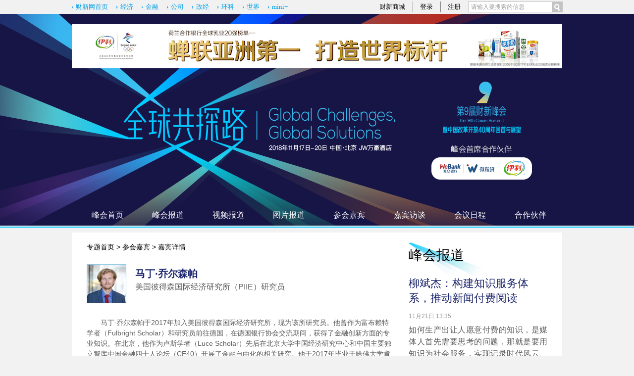

--- FILE ---
content_type: text/html; charset=UTF-8
request_url: https://topics.caixin.com/2018/1915/101346238/
body_size: 6065
content:
<!doctype html>




<html xmlns:wb="http://open.weibo.com/wb">
<head>

<meta http-equiv="Content-Type" content="text/html;charset=utf-8"/>
<script language="javascript">
var vlk=location.href;
if(vlk.indexOf("NOJP")<0){var vua=navigator.userAgent.toLowerCase();
 var ism=(vua.indexOf("iphone os")>0)||(vua.indexOf("midp")>0)||(vua.indexOf("rv:1.2.3.4")>0)||(vua.indexOf("ucweb")>0)||((vua.indexOf("android")>0)&&(vua.indexOf("mi-pad")<0)&&(vua.indexOf("huaweimediapad")<0))||(vua.indexOf("windows ce")>0)||(vua.indexOf("windows mobile")>0)||(vua.indexOf("iemobile")>0)||(vua.indexOf("wpdesktop")>0);
 if(ism){location = vlk.substring(0,vlk.lastIndexOf("/"))+"-mob"+vlk.substring(vlk.lastIndexOf("/"));}
}
</script>

<link rel="stylesheet" type="text/css" href="https://file.caixin.com/file/common/css/common_v2.css" />
<link rel="stylesheet" type="text/css" href="https://file.caixin.com/independent/summit2018/css/summit2018.css">
<script language="javascript" src="https://file.caixin.com/webjs/jquery-1.7.2.min.js"></script>
<script language="javascript" src="https://file.caixin.com/images/phpapp/user/scripts/cookie.js"></script>
<script language="javascript" src="https://file.caixin.com/webjs/common/common_v2.js"></script>
<script language="javascript" src="https://file.caixin.com/webjs/content/share_v2.js"></script>
<script language="javascript" src="https://file.caixin.com/file/common/js/ads.js"></script>
<script src="https://tjs.sjs.sinajs.cn/open/api/js/wb.js?appkey=2046696190" type="text/javascript" charset="utf-8"></script>
<base target="_blank" />
<style type="text/css">
.date-tab-box{border: 2px solid #9c2578;height: 36px;border-radius:18px;width: 280px;position: absolute;left: -120px;top: 15px;z-index: 20;overflow: hidden;color: #1F286F;}
.date-tab-box p{float:left;margin: 2px;width: 136px;height:32px;line-height:32px;text-align: center;border-radius: 18px;}
.date-tab-box p a{color: #1F286F;}
.date-tab-box p.select{background: #9c2578;color: #fff;}
.date-tab-box p.select a{color: #fff;}									
		</style>

</head>
<body>
<div class="bg-rightcircle">
	<div class="bg-leftcircle">
		<div class="bg-topline">
			<div class="bg-bottomline">
			<!--top begin-->
				<div class="head">
  <div class="siteNav">
    <div class="siteNavBox">
      <div class="searchBox">
        <form method="get" id="searchform" action="https://search.caixin.com/search/search.jsp" name="searchform">
                            <input class="keyword" name="keyword" id="keyword" type="text" onfocus="if(this.value=='请输入要搜索的信息') this.value='';" onblur="if(this.value=='') this.value='请输入要搜索的信息';" value="请输入要搜索的信息"> <input type="image" onclick="if(document.getElementById('keyword').value=='请输入要搜索的信息'){document.getElementById('keyword').value=''};" src="//file.caixin.com/file/content/images/new/button_search.png">
                        </form>
      </div>
      <ul class="loginInfo" id="showLoginId">
      </ul>
      <script src="//file.caixin.com/webjs/common/cookie_head.js" type="text/javascript"></script>
      <div class="quickMenu"> <a href="https://www.caixin.com/">财新网首页</a> <a href="https://economy.caixin.com/">经济</a> <a href="https://finance.caixin.com/">金融</a> <a href="https://companies.caixin.com/">公司</a> <a href="https://china.caixin.com/">政经</a> <a href="https://science.caixin.com/">环科</a> <a href="https://international.caixin.com/">世界</a> <a href="https://mini.caixin.com/">mini+</a> </div>
      <div class="clear"></div>
    </div>
  </div>
</div>
<img style="width:0;height:0;overflow:hidden;display:block" src="//file.caixin.com/file/weixin/cx_logo.jpg" alt="财新传媒">
			<!--top end-->
			
			<!--内容 begin-->
			<div class="mainBox">
		                <!--头部广告 b-->
                <div class="top-ad"><img src="https://file.caixin.com/independent/summit2018/images/ad01.jpg" alt=""></div>
             <!--头部广告 e-->	
             <!--导航 begin-->
                        <div class="top_nav">

				<div class="nav_box">
					<ul class="cf">
						<li  id="tag_1">
							<a href="//topics.caixin.com/2018/caixin_summit2018/">峰会首页</a>
						</li>
						<li id="tag_2">
							<a href="//topics.caixin.com/2018/1915/101341967/">峰会报道</a>
						</li>
						<li id="tag_3">
							<a href="//topics.caixin.com/caixin_summit_2018_v/">视频报道</a>
						</li>
						<li id="tag_4">
							<a href="//topics.caixin.com/2018/1915/101341968/">图片报道</a>
						</li>
						<li id="tag_5">
							<a href="//topics.caixin.com/2018/1915/101341962/">参会嘉宾</a>
						</li>
						<li id="tag_6">
							<a href="//topics.caixin.com/2018/1915/101341969/">嘉宾访谈</a>
						</li>
						<li id="tag_7">
							<a href="//topics.caixin.com/2018/1915/101341963/">会议日程</a>
						</li>
						<li id="tag_8">
							<a href="//topics.caixin.com/2018/1915/101341970/">合作伙伴</a>
						</li>
					</ul>
				</div>

			</div>
			
			<!--导航 end-->


				<div class="topConBg02">
					<div class="borderGreen">
						
						<div class="summitMainCon">
							<div class="maincon">
       
								<div class="lf">
                                                                             <div class="path"> 
    <a href="http://topics.caixin.com/2018/caixin_summit2018/">专题首页</a> &gt; 
    <a href="http://topics.caixin.com/2018/1915/101341962/">参会嘉宾</a> &gt; 嘉宾详情
   </div> 
								 <!--嘉宾详情-->
						<div class="jiabinbox">
							<div class="jbjianjie">
								<dl>
									<dt><img alt="马丁·乔尔森帕" src="https://img.caixin.com/2018-11-13/1542097011729036.jpg"><em></em>
                                                </dt>
									<dd>
										<h4><span>马丁·乔尔森帕</span></h4>

										<p class="p_t_5">美国彼得森国际经济研究所（PIIE）研究员</p>
									</dd>
								</dl>
							</div>
							<div id="the_content" class="article">
								<div class="content">
									<div class="textbox">
										<div id="Main_Content_Val" class="text">
											<p>  　　马丁·乔尔森帕于2017年加入美国彼得森国际经济研究所，现为该所研究员。他曾作为富布赖特学者（Fulbright Scholar）和研究员前往德国，在德国银行协会交流期间，获得了金融创新方面的专业知识。在北京，他作为卢斯学者（Luce Scholar）先后在北京大学中国经济研究中心和中国主要独立智库中国金融四十人论坛（CF40）开展了金融自由化的相关研究。他于2017年毕业于哈佛大学肯尼迪政治学院，获得国际发展公共管理硕士学位。马丁·乔尔森帕 有一本关于中国互联网金融的著作即将由宾夕法尼亚大学出版社出版。《华尔街日报》和《金融时报》曾在报道中引述他的观点。■</p>
											
										</div>
									</div>
								</div>
							</div>
							<div class="guandian">
								<dl>
									<dt>嘉宾观点</dt>
								</dl>
								<ul class="opinion">
									<li>
										<a href=" "> </a>
									</li>










								</ul>







							</div>
						</div>

							         
							         
							         
							         
							         
								</div>
								<div class="ri">
									<!--峰会报道-->
									<div class="fhbd">
                                        <h2 class="tit-middle"><a href="http://topics.caixin.com/2018/1915/101341967/">峰会报道</a>
                                        </h2>
                                      
<dl>
        <dt><a href="http://topics.caixin.com/2018-11-21/101350311.html">柳斌杰：构建知识服务体系，推动新闻付费阅读 </a>
        </dt>
        <dd><span>11月21日 13:35</span>
        <p><a href="http://topics.caixin.com/2018-11-21/101350311.html">如何生产出让人愿意付费的知识，是媒体人首先需要思考的问题，那就是要用知识为社会服务，实现记录时代风云、传播科学真理、推动社会进步、守望公平正义的媒体责任</a>
        </p></dd>
        </dl><dl>
        <dt><a href="http://topics.caixin.com/2018-11-21/101350169.html">周小川谈数字货币和电子支付（全文） </a>
        </dt>
        <dd><span>11月21日 10:03</span>
        <p><a href="http://topics.caixin.com/2018-11-21/101350169.html">null</a>
        </p></dd>
        </dl><div class="jbft"> <ul><li><a href="http://topics.caixin.com/2018-11-21/101350149.html">张春：中国新经济发展需要资本市场支持</a></li><li><a href="http://topics.caixin.com/2018-11-21/101350120.html">论坛综述:如何打破职场女性的机会不平等</a></li><li><a href="http://topics.caixin.com/2018-11-21/101350118.html">财新峰会：青年女杰激辩性别平等</a></li></ul></div>
                                       
                                    </div>
<!--议题嘉宾-->
									 
									<!--视频报道-->
									<div class="spbd">

<div class="bgWhite"> 
   <h2 class="tit-middle">视频<span>报道</span></h2> 
  </div> 
 

<dl><!--video -->
  <dt>
   <div class="videoFocus" id="player" style="background: #000">
<script src="http://player.caixin.com/player_tide/js/tidePlayer.cx.js"></script><script>new tidePlayer({width:"280px",height:"190px", json:"http://player.caixin.com/v/g/w/2018/11/18/154251297075.json",adshowtype:2,channel:"3433,3435"});</script>
                                    </div>
 </dt>
 <dd><a href="http://topics.caixin.com/caixin_summit_2018_v/">财新峰会：视频直播 </a></dd>

</dl>
<ul class='videoTit'><li><a href="http://video.caixin.com/2018-11-23/101351329.html">【峰会·回看】马伊琍、蒋方舟等讨论如何创造下一代性别平等的教育环境</a></li><li><a href="http://video.caixin.com/2018-11-27/101353074.html">【峰会·回看】【青年女性经济领袖圆桌】</a></li><li><a href="http://video.caixin.com/2018-11-27/101353068.html">【峰会·回看】ESG美好50成分股发布</a></li><li><a href="http://video.caixin.com/2018-11-27/101353064.html">【峰会·回看】ESG投资的国际经验与中国实践</a></li></ul>
</div>
                                                                        <!--财新网V-->
									 
									<!--体育论坛-->
									
									<!--图片报道-->
									<div class="tpbd02">
                                        <h2 class="tit-middle"><a href="http://topics.caixin.com/2018/1915/101341968/">图片报道</a>
                                        </h2>
                                        <ul class="pic-list02">
                                       
<ul class="pic-list02"><li><a href="http://photos.caixin.com/2018-11-20/101350009.html"><img src="//image1.caixin.com/2018-11-20/1542719606331276_145_97.jpg"><span>赋能女性，提供更平等的创业环境</span></a></li><li><a href="http://photos.caixin.com/2018-11-20/101349988.html"><img src="//image1.caixin.com/2018-11-20/1542716994174953_145_97.jpg"><span>从家庭到社会 如何为下一代创造性别平等的教育环境</span></a></li><li><a href="http://photos.caixin.com/2018-11-20/101349943.html"><img src="//image1.caixin.com/2018-11-20/1542714946185196_145_97.jpg"><span>2018中国ESG论坛：坚守长期价值，提速责任投资</span></a></li><li><a href="http://photos.caixin.com/2018-11-20/101349724.html"><img src="//image1.caixin.com/2018-11-20/1542696606446251_145_97.jpg"><span>专题讨论：奥运的城市&城市的奥运</span></a></li><li><a href="http://photos.caixin.com/2018-11-20/101349686.html"><img src="//image1.caixin.com/2018-11-20/1542692780071450_145_97.jpg"><span>专题讨论：世界杯“经济学”</span></a></li><li><a href="http://photos.caixin.com/2018-11-20/101349664.html"><img src="//image1.caixin.com/2018-11-20/1542692067005134_145_97.jpg"><span>专题讨论：深挖联赛的商业价值</span></a></li><li><a href="http://photos.caixin.com/2018-11-20/101349631.html"><img src="//image1.caixin.com/2018-11-20/1542687664255070_145_97.jpg"><span>专题讨论：金融国际化 合作与开放</span></a></li><li><a href="http://photos.caixin.com/2018-11-20/101349584.html"><img src="//image1.caixin.com/2018-11-20/1542685535895027_145_97.jpg"><span>2018国际投资论坛：新时代、新征程、新使命</span></a></li></ul>
                                        </ul>
                                    </div>
								</div>
							</div>
						</div>
					</div>
				</div>
				<!--底部 begin-->
				  
				<div class="bottom">
						<div class="borderGreen">
							<div class="copyright">财新网所刊载内容之知识产权为财新传媒及/或相关权利人专属所有或持有。未经许可，禁止进行转载、摘编、复制及建立镜像等任何使用。 <br>
								<a href="http://download.caixin.com/upload/icp2015.PDF">京ICP证090880号</a> 京ICP备：10026701 | 京公网安备11010502000347 |
								<a href="http://download.caixin.com/upload/gdxk2015.pdf">广播电视节目制作经营许可证：京第1015号</a> |
								<a href="http://download.caixin.com/upload/cbw2015.pdf">出版物经营许可证：第直100013号</a><br> Copyright 财新网 All Rights Reserved 版权所有 复制必究
							</div>
						</div>
						<div class="navBottom">
							<a href="http://corp.caixin.com/aboutus/">关于我们</a> |
							<a href="http://corp.caixin.com/joinus/">加入我们</a> |
							<a href="http://corp.caixin.com/fellowship/">财新国际奖学金</a> |
							<a href="http://service.caixin.com/usermanage/guestbookadd">意见与反馈</a> |
							<a href="http://service.caixin.com/contribute/">提供新闻线索</a> |
							<a href="http://corp.caixin.com/contactus/">联系我们</a> |
							<a href="http://other.caixin.com/links/">友情链接</a>
						</div>
						<div class="logo"><img src="https://file.caixin.com/file/content/images/new/logo_bottom.png" alt=""></div>
					</div>
				<!--caixin analytics start-->
<script type="text/javascript" src="//files.caixin.com/webjs/common/caixinlog.js"  crossorigin="anonymous"></script>
<!--caixin analytics end-->
<script>
  var cxuid = getCookie("SA_USER_UID");
</script>

<!-- finder -->
    <script>
        (function(win, export_obj) {
            win['LogAnalyticsObject'] = export_obj;
            if (!win[export_obj]) {
                var _collect = function() {
                    _collect.q.push(arguments);
                }
                _collect.q = _collect.q || [];
                win[export_obj] = _collect;                
            }
            win[export_obj].l = +new Date();
        })(window, 'collectEvent');
        //兼容gio 
        window.gio = function(gioType, eventName, eventData){
            if (eventData && typeof eventData === 'object' && !Array.isArray(eventData)) {
                var newEventData = {};
                for (const key in eventData) {
                    if (eventData.hasOwnProperty(key)) {
                        var newKey = key.replace(/_var$/, '');
                        newEventData[newKey] = eventData[key];
                    }
                }
                eventData = newEventData;
            }
            window.collectEvent(eventName, eventData);
        };

        //迁移gio
     (function(win){
        var cxname = getCookie("SA_USER_NICK_NAME");
        if(cxuid && cxname ){
            //gio('setUserId', cxuid);
        }

       //当天文章统计
        var pubDateArr = location.pathname.match(/\d{4}-\d{2}-\d{2}/);
        if(pubDateArr){
                var pubDate = pubDateArr[0];
                var nowDate = new Date().toISOString().slice(0,10);
                if(pubDate==nowDate){
                    setTimeout(function(){
                        gio('track','todayarticle',{ todayarticleid: srcinfoid+'', viewtime:nowDate, viewuser:GetCookieValue("SA_USER_UID")||"0" });
                    },2000);
                }
        }

    })(window);
    </script>
    <script async src="https://lf3-data.volccdn.com/obj/data-static/log-sdk/collect/5.0/collect-rangers-v5.2.1.js"></script>
    <script>
        window.collectEvent('init', {
            app_id: 20006078, // 参考2.1节获取，注意类型是number而非字符串
            channel_domain: 'https://gator.volces.com', // 设置数据上送地址
            log: true, // true:开启日志，false:关闭日志
            autotrack: true, // 全埋点开关，true开启，false关闭
            enable_stay_duration: true, //停留时长
        });
        // 此处可添加设置uuid、设置公共属性等代码
        window.collectEvent('start'); // 通知SDK设置完毕，可以真正开始发送事件了
        window.collectEvent('config', {
            user_unique_id: cxuid || null  
        });

        var path= '';
        var isarticle = '';
        if(getCookie('FROM_CHINA') == 'false'){
            path = location.href
            if(entity.type == 2) {   
                isarticle = "article"
            }
            gio('track', 'oversea_views', {'path': path, 'articleType_var':isarticle,'viewuser': cxuid || '0'})
        }
    </script>
<!-- finder end -->
				<!--底部end-->
				</div>
			</div>
		</div>
	</div>
</div>
<!--内容 end-->
</body>
</html>


--- FILE ---
content_type: text/css
request_url: https://file.caixin.com/independent/summit2018/css/summit2018.css
body_size: 8362
content:
@charset "utf-8";
/* */
body{font-family:arial,"微软雅黑"; background:#f2f2f2;}
.summitMainCon{margin:0 auto;position: relative}
.yicheng,.jiabin,.wjhg{padding:20px 30px;background: #fff;}
.yicheng{padding:20px 10px 10px 30px;}
.bgWhite{background:#fff;padding:0 0 5px 0;}
.head{padding:0;}
.cf:after,.cf:before{content: " ";display: table;}
.cf:after{clear: both}
.cf{*zoom:1;}
/*bg*/
.tit-left{background: url(//file.caixin.com/independent/summit2018/images/tit_icon.png) no-repeat 0 0;}
.tit-left span,.tit-middle span,.tit-right span{font-weight: bold;}
.tit-middle{background: url(//file.caixin.com/independent/summit2018/images/tit_icon.png) no-repeat 0 0;}
.tit-right{background: url(//file.caixin.com/independent/summit2018/images/tit_icon.png) no-repeat 0 0;width: 208px;}
h2{height: 52px;  font-size: 28px;color: #000;padding: 16px 0 0 0;font-weight: normal;}
h2 .tit_icon img{margin-left:5px;}
h2 a{color:#000;}
h2 a:hover{color:#eb8c14;}
.mainBox{background: url("//file.caixin.com/independent/summit2018/images/tit_bg.jpg") no-repeat center top;}
.mainBox02{background: url("//file.caixin.com/independent/summit2017/images/tit_bg02.png") no-repeat center top;}
.summit_tit02{width: 990px;margin: 10px auto 30px;text-align: center;}
.mainbox1{overflow:hidden;zoom:1;clear:both;padding:0 30px 0;background: #fff;}
.mainbox1 .leftbox{float:left;width:670px;margin: 10px 0 0;}
.mainbox1 .lf{float:left;width:340px;}
.mainbox1 .mi{float:right;width:280px;margin-right:20px ;}
.mainbox1 .ri{float:right;width:250px;margin: 10px 0 0;}
.mainbox2{overflow:hidden;zoom:1;padding:10px 20px 10px 30px;background: #001a3e;margin-bottom:20px;}
.mainbox2 .ri{float:right;width:250px;display:none;}
.path{font-size: 14px;padding-bottom:10px;}

/*ad*/
.middle-ad{width: 930px;margin: 0 auto 5px;overflow: hidden;}
.rightAd{margin-bottom:20px;}
.tongAd{margin:20px 0;}
/* top */
.top-ad{width: 990px;margin: 0 auto; padding-top: 20px;}
.fixednav{position:fixed;left:0;top:0;z-index:1000;}
.topConBg{}
/* 右侧功能条 */
.functionList{position:fixed;z-index:100;right:20px;top:450px;width:100px;height:300px;background:#fff;box-shadow:3px 3px 3px #999;padding:10px;}
/*导航*/
.top_nav{color:#fff;margin: 268px 0 0;border-bottom:2px solid #00c8ff ;}
.nav_box{color: #fff;font-size: 16px;width: 990px;margin: 0 auto;}
.nav_box li{float: left;width: 100px;text-align: center;height: 46px;line-height: 46px;margin-left: 22px;}
.nav_box li.current{background: #00c8ff;}
.nav_box li a{color: #fff}
.nav_box02{background: #000;color: #fff;font-size: 16px;}
.nav_con{width: 990px;overflow: hidden;margin:0 auto;}
.nav_con li{float: left;width: 100px;text-align: center;height: 46px;line-height: 46px;margin-left: 22px;}
.nav_con li.current{background: url("//file.caixin.com/independent/summit2017/images/nav_cur.png") no-repeat center top;}
.nav_con li a{color: #fff}
/* 头条 */
.toutiao_box{padding: 10px 30px 0}
.zxtt-tit{font-size: 28px;color: #000;background: url(//file.caixin.com/independent/summit2018/images/tit_icon.png) no-repeat 0 0;height: 42px;padding: 16px 0 10px 0;margin: 10px 0 0 0;}
.zxtt-tit span{font-weight: bold;}
.zxtt-tit a{color: #fff}
.topNews{height:530px;overflow:hidden;margin-bottom:10px;background: #fff;}
.topNews .lf{float:left;width:350px;margin-top:-26px;overflow:hidden;zoom:1;}
.topNews .lf dl{padding:18px 0;border-bottom:solid 1px #4a4a4a;margin-bottom:-1px;}
.topNews .lf dt{font-family:"微软雅黑";font-size:24px;line-height:150%;color:#1f286f;}
.topNews .lf dt a{color: #1f286f;}
.topNews .lf dd span{display:block;color:#9b9b9b;padding:5px 0 6px;}
.topNews .lf dd p{font-size:16px;text-align:justify;text-justify:inter-ideograph;line-height:24px;color: #4a4a4a;}
.topNews .lf dd p a{color: #fff;}
.topNews .ri{position:relative;float:right;width:560px;height:365px;}
#focuce_info li{display: none;}
#focuce_info li:first-child{display: block;}
#focuce_info a img{display:block;width:560px;height:310px;}
#focuce_info a span{width:540px;height:25px;line-height:25px;padding:0 10px;font-family:"微软雅黑";color:#ffffff;font-size:24px;}
#focuce_num{position:absolute;right:20px;bottom:80px;z-index:1000;}
#focuce_num li{float:left;width:8px;height:8px;background:#999;border-radius:4px;cursor:pointer;margin-left:7px;}
#focuce_num li.cur{background:#fff;}
.luboBg{width:530px;background:#1f286f;height:65px;line-height:65px;position:absolute;bottom:0;left:0;z-index:100;overflow:hidden;white-space:nowrap;text-overflow:ellipsis;color:#ffffff;font-size:20px;padding: 0 10px 0 20px;}
.luboBg a{color:#ffffff;}
/* 内容 */
.borderGreen{/*background:url(//file.caixin.com/summit2016/images/con-bg_03.jpg) repeat-y 0 0;padding:10px; */ width:990px;margin:10px auto 0;}
.titBox{position:relative;z-index:0;}
.titBox h1{background:url(//file.caixin.com/caixin/css/topic/summit2015/images/tit_bg.png) no-repeat left top;width:151px;height:112px;padding:45px 0 0 0;position:absolute;z-index:10;left:-100px;top:0;color:#fff;font-size:26px;font-weight:normal;line-height:108%;text-align:center;}
/* 峰会报道 */
.fhbd{margin-bottom:20px;}
.fhbd dl{padding:0 0 9px;margin-bottom:9px;border-bottom:solid 2px #8bc7e7;}
.fhbd dt{font-size:22px;line-height:140%;font-family:"微软雅黑";color:#1f286f;}
.fhbd dt a{color:#1f286f;}
.fhbd dt a:hover{color:#eb8c14;}
.fhbd dd span{display:block;color:#9b9b9b;padding:12px 0 6px;}
.fhbd p{text-align:justify;text-justify:inter-ideograph;font-size:16px;line-height:150%;color: #5c5c5c;}
.fhbd p a{color: #5c5c5c;}
.fhbd p a:hover{color: #EB8C14;}
.fhbd ul{padding-top:12px;font-size:14px;line-height:24px;}
/* 数字新闻 */
.szxw{margin-bottom:20px;}
.szxw dl{margin-top:15px;}
.szxw dt img{display:block;width:340px;height:205px;}
.szxw dd{padding-top:10px;font-size:18px;color:#1F286F;line-height:130%;margin:0 0 15px 0;}
.szxw dd a{color:#1F286F;}
.szxw dd a:hover{color:#eb8c14;}
.szxw li{font-size:14px;color:#1f286f;margin:10px 0;background:url(//file.caixin.com/independent/summit2017/images/list_icon.png) no-repeat 0 5px;padding:0 0 0 29px;line-height:180%;overflow:hidden;white-space:nowrap;text-overflow:ellipsis;}
.szxw li a{color:#1f286f;}
.szxw li a:hover{color:#eb8c14;}
/* 嘉宾访谈 */
.jbft{margin:5px 0 20px 0;}
.jbft h2{margin:0 0 7px;}
.jbft dl{padding:7px 0 4px;}
.jbft dt{float:left;margin-right:10px;}
.jbft dt img{display:block;width:70px;height:70px;border: 1px solid #8bc7e7;}
.jbft dd h4{font-size:14px;color:#1f286f;margin-bottom:5px;font-weight: normal;}
.jbft dd h4 a{color:#1f286f;}
.jbft dd h4 a:hover{color:#eb8c14;}
.jbft dd p{text-align:justify;color:#5c5c5c;}
.jbft dd p a{color:#5c5c5c;}
.jbft dd p a:hover{color:#eb8c14;}
.jbft ul{padding-top:10px;line-height:24px;font-size:14px;}
.jbft li{/*background:url(//file.caixin.com/independent/summit2017/images/list_icon.png) no-repeat 0 4px;padding:0 0 0 29px;*/font-size: 14px;line-height: 180%;}
.jbft ul a{color:#1f286f;}
/* 视频 */
.spbd{margin-bottom:20px;}
.spbd dt{height:190px; background: #000;overflow: hidden}
.spbd dd{padding:10px 0 10px 0;font-size:20px;line-height:140%;color:#1f286f;}
.spbd dd a{color:#1f286f;}
.spbd dd a:hover{color:#eb8c14;}
.spbd ul{padding-top:5px;font-size:14px;color:#1f286f;}
.spbd li a{color:#1f286f;}
.spbd li a:hover{color:#eb8c14;}
.videoTit li{background:url(//file.caixin.com/independent/summit2017/images/ico_video.png) no-repeat 0 3px;padding:3px 0 20px 35px;overflow:hidden;white-space:nowrap;text-overflow:ellipsis;}
/* 微新闻 */
.vnewsBox,.sports-agenda{margin-bottom:20px;}
.vnewsBox h2{position:relative;zoom:1;}
.cxWeibo{padding:0 10px;}
.weiboImg img{border:1px solid #d3d3d3;padding:5px;}
.cxWeibo li{padding:5px 0;border-bottom:1px solid #f1f1f1;color: #5C5C5C;}
.cxWeibo li a{color: #5C5C5C;}
.cxWeibo li a:hover{color: #1F286F;}
.cxWeibo .date{overflow:hidden;zoom:1;}
.cxWeibo .date span{float:left;color:#9b9b9b;}
.cxWeibo .date p{float:right;color:#9b9b9b;}
.cxWeibo .date p a{color:#9b9b9b;}
.cxWeibo .date p a:hover{color:#eb8c14;}
.addGz{color:#fff;background:#0072bc;height:20px;line-height:20px;cursor:pointer;padding:0 5px;font-size:12px;letter-spacing:1px;margin-top:6px;}
.guanzhuBox{overflow:hidden;zoom:1;}
.guanzhuBox h2{}
.guanzhuBox span{cursor:pointer;float:right;display:block;}
.guanzhuBox #weibo_guanzhu{}
.tuijian_c span{color:#858585;}
.indexMainConri h3{height:31px;line-height:31px;background:#f1f1f1;padding-left:10px;margin-bottom:10px;font-weight:bold;border-bottom:solid 2px #0072bc;color:#0072bc;margin-bottom:10px;font-size:14px;}
.attention{position: relative;}
.attention em{display: block;position: absolute;z-index: 5;right: 0;top: 10px;}
/*首页会议日程 */
.fhrc{margin-bottom:20px;}
.inter{background: #4a4a4a;height: 28px;line-height: 28px;border: 1px solid #fff;border-radius:20px;width: 100px;margin: 20px auto 20px;text-align: center;color: #fff;}
.fhrc .tab{overflow:hidden;zoom:1;padding-top:15px;}
.fhrc .tab li{float:left;width:40px;height:56px;line-height:42px;background:url(//file.caixin.com/independent/summit2017/images/data_bg.png) no-repeat 0 0;margin:0 20px;text-align:center;font-size:12px;cursor:pointer;font-family:"微软雅黑";}
.fhrc .tab li.current{background:url(//file.caixin.com/independent/summit2017/images/data_bg_cur.png) no-repeat 0 0;color:#fff;}
.fhrc .shut{height:36px;line-height:36px;background:#cbcbcb url(//file.caixin.com/independent/summit2017/images/arrow_right.jpg) no-repeat right 0;padding:0 10px;margin-top:1px;cursor:pointer;color:#fff;}
.fhrc .open{height:36px;line-height:36px;background:#e9e9e9 url(//file.caixin.com/independent/summit2017/images/arrow_top.png) no-repeat right 0;padding:0 10px;margin-top:1px;cursor:pointer;color:#1F286F;border-bottom: 1px solid #fff;}
#column18 .con,#column19 .con,#column20 .con,#column21 .con{overflow:auto;background:#e9e9e9;color:#1F286F;}
#column18 .con,#column20 .con{height:350px;}
#column19 .con{height:350px;}
#column21 .con{height:350px;}
#column18 a,#column19 a,#column20 a,#column21 a{color:#fff;}
.fhrc .con dl{padding:10px 10px 0;}
.fhrc .con dt{/*font-size: 18px;*/}
.fhrc .con dd{padding-bottom:15px;line-height: 26px;}
.fhrcTab{margin:0 0 3px;}
.fhrc .con  i{color:#000;font-style:normal;font-weight: bold}
/* 图片报道 */
.tpbd{overflow:hidden;width:990px;margin: 0 auto;}
.tpbd ul{overflow:hidden;zoom:1;width:970px;}
.tpbd li{float:left;display:inline;width:180px;margin:0 8px 10px 0;}
.tpbd li img{display:block;width:178px;height:119px;margin-bottom:5px;}
.tpbd li span{display:block;font-size:14px;line-height:150%;height:40px;overflow:hidden;color:#fff;}
.pic-list{width: 1500px;}
/* 农行 */
.nonghang{background:#f9f9f9;margin-bottom:20px;}
.nonghang dl{padding:12px 15px;border-bottom:solid 1px #e0e0e0;}
.nonghang dt{font-size:14px;font-weight:bold;}
.nonghang dd{text-align:justify;}
.nonghang .more{background:#f3f3f3;padding:5px 15px;border-top:solid 1px #ffffff;margin-top:-1px;text-align:right;}
.nonghang .more img{vertical-align:middle;}
.nonghang .more a{color:#858585;}
/* 主题演讲 */
.zhuti{padding:0 30px 0;background: #fff;}
.zhuti h3{background:url(//file.caixin.com/independent/summit2018/images/tit_icon.png) no-repeat 0 0;font-size:28px;line-height:130%;color:#000;font-weight:normal;margin-bottom:15px;}
.zhuti h3 a{color:#000;}
.zhuti h3 span,.zhuti1 h3 span{font-weight: bold;}
.zhuti1 h3,.zhuti1 h3 a{color: #fff;}
.zhuti1{background: #001a3e;padding: 15px 30px}
.zhuti1 .lf{float:left;width:460px;}
.zhuti1 .ri{float:right;width:460px;}
.zhuti1 .pic{float:left;margin-right:15px;}
.zhuti1 .pic img{display:block;width:160px;height:107px;}
.zhuti1 .txt h4{font-family:"微软雅黑";font-size:20px;line-height:140%;font-weight:normal;color:#fff;}
.zhuti1 .txt h4 a{color: #fff}
.zhuti2{padding-bottom:20px;}
.zhuti2 .txt dt a{color:#1F286F;}
.zhuti1 .txt span{display:block;padding:12px 0 6px;color:#fff;}
.zhuti1 .txt p{text-align:justify;font-size:16px;color:#abaaab;line-height:150%;height: 45px;overflow: hidden;}
.zhuti2 .txt p a{color:#5C5C5C;}
.zhuti1 .txt p a{color: #abaaab;}
.zhuti1 .txt p a:hover,.zhuti2 .txt dd p a:hover{color:#eb8c14;}
.zhuti1 .txt ul{padding-top:5px;line-height:24px;font-size:14px;}
.zhuti1 .txt ul a{color:#336699;}
.zhuti1 .txt ul a:hover{color:#eb8c14;}
.zhuti2 .lf{float:left;width:660px;}
.zhuti2 .ri{float:right;width:230px;background:#f1eee6;padding:10px 10px 0;overflow:hidden;zoom:1;}
.zhuti2 .pic{float:left;margin-right:15px;}
.zhuti2 .pic img{display:block;width:266px;height:177px;}
.zhuti2 .txt dl{padding-bottom:7px;}
.zhuti2 .txt dt{font-family:"微软雅黑";font-size:20px;line-height:140%;color:#1F286F;}
.zhuti2 .txt dd span{display:block;padding:12px 0 6px;color:#9b9b9b;}
.zhuti2 .txt dd p{text-align:justify;font-size:14px;color:#5C5C5C;line-height:150%;}
.zhuti2 .ri .yulu{font-family:"微软雅黑";color:#000;font-size:20px;line-height:120%;}
.zhuti2 .ri p{padding:11px 0 9px;border-bottom:dotted 1px #fff;margin-bottom:-1px;color: #4a4a4a;}
.zhuti1Con{margin-top:17px ;}
/* 议程 */
.pos-rel{position: relative;}
.state-live,.state-back,.state-begin{position: absolute;right: 10px;top: 0px;z-index: 10;height: 20px;line-height:22px; color:#fff;padding: 0 15px;border-radius:10px ;width: 50px;text-align: center;}
.state-live a,.state-back a{color: #fff;}
.state-live{background: #f83418;}
.state-back{background: #fc998b;}
.state-begin{color: #fa5d47;}
.state-begin a{color: #fa5d47;}
#player{margin-bottom: 15px;}
.live-box{position: relative;width: 620px; height: 349px; background: #000;margin-bottom:25px ;color: #fff}
.alv-mask {display:none;position: absolute;top: 0;left: 0;width: 620px;height: 200px;background-color: rgba(0, 0, 0, 0.8) !important;filter: progid: DXImageTransform.Microsoft.Gradient(GradientType=0, StartColorStr='#af000000', EndColorStr='#af000000');text-align: center;font-size: 30px;line-height:130%;padding-top: 149px;color: #fff;}
.alv-mask strong {display: block;color: #f23a56;font-weight: bold;font-size: 34px;line-height: 130%;}
.yichengCon{margin-bottom:10px;}
.yct{margin-bottom:15px;}
.yct .pic{float:left;width:315px;}
.yct .pic img{display:block;width:325px;height: 217px;}
.yct .txt{float:right;width:625px;}
.yct .txt .tit{padding:10px 20px;border-bottom:solid 1px #e0e0e0;margin-bottom:10px;background:#e4ddcd;color:#fff;}
.yct .txt .tit  a{color:#000;}
.yct .txt .tit span{display:block;color:#4a4a4a;}
.yct .txt .tit h4{font-family:"微软雅黑";font-size:24px;line-height:150%;position: relative;font-weight: normal;padding-right:105px;}

.yct .txt .tit a.more{position: absolute;top:13px;right:0;z-index: 100;width:100px;height:28px;line-height:28px;background:#4a4a4a;border:1px solid #fff;border-radius:20px;color:#fff;text-align:center;color:#fff;font-size:14px;font-weight:normal;}
.yct .txt ul{overflow:hidden;zoom:1;padding-left: 20px;}
.wjhg .yct .txt ul{padding-left: 0;}
.wjhg .yct .txt{float:right;width:580px;}
.yct .txt li{float:left;width:250px;height:26px;padding-right:18px;overflow:hidden;font-size:14px;line-height:26px;border-right:1px dotted #c6e4f4 ;margin-right:20px ;overflow: hidden;
    white-space: nowrap;
    text-overflow: ellipsis;}
.yct .txt li a,.ycb li a{color:#1F286F;}
.yct .txt li a:hover,.ycb li a:hover{color:#eb8c14;}
.ycb{position:relative;overflow:hidden;zoom:1;}
.ycb .lf{float:left;margin-right:55px;width: 583px;}
.ycb .ri{float:left;width: 310px;}
.ycb .tit{font-size:14px;font-weight:bold;color:#000;}
.ycb li{float:left;display:inline;width:70px;height:135px;margin:7px 25px 0 0;text-align:center;color:#1F286F;font-size:14px;}
.ycb li img{display:block;width:70px;height:70px;margin-bottom:8px;border: 1px solid #8bc7e7;}
.wyhezuo{position:absolute;right:15px;bottom:35px;font-size:14px;font-weight:bold;}
.wyhezuo img{vertical-align:middle;}
/* 参会嘉宾 */
.jiabinTit{overflow:hidden;zoom:1;margin-bottom:10px;}
.chjb-tit{float:left;width:640px;font-size: 28px;color: #1F286F;background: url(//file.caixin.com/independent/summit2018/images/tit_icon.png) no-repeat 0 0;height: 42px;padding: 16px 0 0 0;}
.jiabin .more{float:right;font-size:12px;font-family:"宋体";font-weight:normal;color:#000 ;margin-top:6px;}
.jiabin .tab{float:right;}
.jiabin .tab li{float:left;width:28px;height:28px;line-height:28px;background:#fff;text-align:center;font-size:12px;font-family:"宋体";font-weight:normal;cursor:pointer;margin-right:10px;border: 2px solid #c9bc9c;border-radius: 15px;}
.jiabin .tab li.current{background:#c9bc9c;color:#ffffff;}
.jiabin,.wjhg{padding-top:0;}
.jiabin .contentArea ul{overflow:hidden;zoom:1;margin:0 -14px;}
.jiabin .contentArea li{float:left;display:inline;width:102px;height:180px;overflow:hidden;margin:0 14px;line-height:16px;text-align:center;font-family:"宋体";}
.jiabin .contentArea li img{display:block;width:100px;height:100px;margin-bottom:10px;border: 1px solid #8bc7e7;}
.jiabin .contentArea li strong{display:block;color:#1F286F;line-height:150%;}
.jiabin .contentArea li span{display:block;color: #5C5C5C;}
/* 往届回顾 */
.wjhg-titleft{float: left;width:155px;margin: 0 15px 0 0;}
.wjhg .wjhgTit{background:url(//file.caixin.com/caixin/css/topic/summit2015/images/tit02_bg.png) no-repeat 0 0;height:60px;width:77px;padding:7px 0 0 0;line-height:120%;margin-bottom:10px;color:#1F286F;font-family:"微软雅黑";font-size:16px;text-align:center;font-weight:normal;}
.wjhg{overflow:hidden;zoom:1;}
.wjhg .wjhg-tit{overflow:hidden;zoom:1;margin-bottom:15px;height: 58px;}
.wjhg .tab{float:left;width:750px;overflow:hidden;zoom:1;}
.wjhg .tab li{float:left;width:80px;height:30px;line-height:30px;background:#fff;border:2px solid #c9bc9c;margin-right:5px;color:#1F286F;text-align:center;font-size:12px;cursor:pointer;font-family:"微软雅黑";font-weight:normal;border-radius:20px ;}
.wjhg .tab li.current{background:#c9bc9c;color:#fff;}
.wjhg .pic{position:relative;width:325px;height:217px;}
#focuce_info2012 a span,#focuce_info2011 a span,#focuce_info2010 a span{position:absolute;bottom:0px;left:0px;width:246px;height:40px;line-height:40px;padding:0 10px;color:#ffffff;font-size:14px;background-color:rgba(0,0,0,0.7)!important;filter:progid:DXImageTransform.Microsoft.Gradient(GradientType=0,StartColorStr='#af000000',EndColorStr='#af000000');}
#focuce_num2012,#focuce_num2011,#focuce_num2010{position:absolute;right:7px;bottom:50px;}
#focuce_num2012 li,#focuce_num2011 li,#focuce_num2010 li{float:left;width:12px;height:12px;background:url(//file.caixin.com/file/topic/summit2013/images/focus_btn.png) no-repeat;cursor:pointer;margin-left:7px;}
#focuce_num2012 li.cur,#focuce_num2011 li.cur,#focuce_num2010 li.cur{background:url(//file.caixin.com/file/topic/summit2013/images/focus_btn_cur.png) no-repeat;}
/* 数字回顾 */
.szhgCon{background:#f3f3f3;padding:18px 0;margin-bottom:20px;}
.szhgCon .tab{position:relative;zoom:1;height:100px;background:url(//file.caixin.com/file/topic/summit2013/images/timeline.png) no-repeat center center;}
.szhgCon .tab div{position:absolute;top:0px;width:100px;height:60px;background:url(//file.caixin.com/file/topic/summit2013/images/time_btn.png) no-repeat center center;padding-top:40px;cursor:pointer;text-align:center;font-family:"微软雅黑";font-size:12px;color:#ffffff;}
.szhgCon .tab div span{display:none;}
.szhgCon .tab div.current{height:65px;background:url(//file.caixin.com/file/topic/summit2013/images/time_btn_cur.png) no-repeat center center;padding-top:35px;font-size:26px;font-style:italic;}
.szhgCon .tab div.current span{display:block;padding-top:3px;font-style:normal;font-size:12px;color:#24477c;}
.szhgCon .contentArea div{padding-bottom:18px;text-align:center;}
.szhgCon .contentArea div img{width:964px;}
#szhg1{left:60px;}
#szhg2{left:260px;}
#szhg3{left:450px;}
#szhg4{left:650px;}
#szhg5{left:850px;}
/* 享友 */
.xiangyou{background:#f9f9f9;margin-bottom:20px;}
.xiangyou h2{padding-right:0;margin-bottom:0;}
.xiangyou h2 img{float:right;}
.xiangyou ul{overflow:hidden;}
.xiangyou li{padding:10px 15px;border-bottom:solid 1px #e0e0e0;margin-bottom:-1px;line-height:18px;text-align:justify;text-justify:inter-ideograph;}
.xiangyou li span a{color:#336699;font-weight:bold;}
.xiangyou li span a:hover{color:#eb8c14;}
.yichengTit{position:relative;height:39px;line-height:39px;background:#c1c1c1;font-family:"微软雅黑";font-size:20px;color:#133972;text-align:center;}
.yichengTit span{position:absolute;top:0px;left:0px;width:150px;height:39px;background:url(//file.caixin.com/file/topic/summit2013/images/tit_bg7.png) no-repeat;padding-left:20px;font-size:14px;font-family:"宋体";color:#ffffff;text-align:left;}
.yichengBox{margin-bottom:20px;}
.yichengBox .yichengCon{background:#e0e0e0;margin-bottom:1px;}
.yichengBox .yct .txt .tit{border-color:#ffffff;}
  /*右侧功能*/
#ckepop .jtico{ background-image:none !important;}
.share-box{position: relative;}
.share {/* width: 970px;position: absolute;top:-43px;right:-10px;z-index: 100;*/ height:32px;}
.shareTxt { float:right; line-height:32px; color:#bbbbbb;}
.function01 { float:right; margin:5px -5px 0 0; zoom:1;}
.function01 li { position:relative; z-index:10; float:left; height:22px;}
.function01 li a { display:inline-block; background-color:#ff9000;}
.function01 li { margin-right:5px;}
a.f_comment01 { background: url(//file.caixin.com/file/content/images/new/ico_pinglun.gif) no-repeat 5px top; height:22px;line-height:22px; padding:0 5px 0 23px;  color:#fff;}
a.f_weixin01,a.f_tencent01,a.f_sina01{width:22px; height:22px;}
a.f_weixin01 {background: url(//file.caixin.com/file/content/images/new/ico_weixin.gif) no-repeat left top; }
a.f_tencent01 {background: url(//file.caixin.com/file/content/images/new/ico_tt.gif) no-repeat left top;}
a.f_sina01 { background: url(//file.caixin.com/file/content/images/new/ico_sina.gif) no-repeat left top;}
.function01 .drop_off01 .f_more_box01,.function01 .drop_off01 .tooltip01 { display:none;}
.function01 .drop_on01 .f_more_box01,.function01 .drop_on01 .tooltip01 { display:block;}
.tooltip01{ display:none; position:absolute; top:20px; left:-20px; width:65px; height:20px; text-align:center; background:url(//file.caixin.com/file/content/images/new/function_icon.png) no-repeat 0 -287px; _background:url(//file.caixin.com/file/content/images/new/function_icon_ie6.png) no-repeat 0 -287px; padding-top:11px; color:#969696;}
.function01 .drop_off01 .f_more_box01,.function01 .drop_off01 .tooltip02 { display:none;}
.function01 .drop_on01 .f_more_box01,.function01 .drop_on01 .tooltip02 { display:block;}
.tooltip02{ display:none; position:absolute; top:22px; left:-40px; width:104px; height:21px; text-align:center; background:url(//file.caixin.com/file/content/images/new/weixin.png) no-repeat left top;  _background:url(//file.caixin.com/file/content/images/new/weixin_ie6.png) no-repeat left top;  padding-top:8px; color:#969696;}
#jiathis_weixin_share a{color:#369;}
/* download */
.ppt-download{padding-bottom:20px;}
.ppt-download ul{/*padding-top:10px;*/}
.ppt-download li{padding:4px;line-height:18px;font-size:14px;}
.ppt-download ul a{color:#1F286F;}
/*嘉宾页*/
.maincon{overflow: hidden;zoom: 1;padding: 20px 30px; background: #fff}
.maincon .lf{float:left;width:620px;}
.maincon .ri{float:right;width:280px;}
.tpbd02{overflow:hidden;}
.pic-list02{width: 300px;overflow: hidden;zoom: 1;}
.pic-list02 li{float: left;display: inline-block;vertical-align: top;margin: 0 10px 15px 0;width: 135px;height:145px; overflow:hidden;color: #1F286F;font-size: 14px;}
.pic-list02 li img{width: 135px;height: 90px;}
.pic-list02 li a{color: #1F286F;}
.pic-list02 li a:hover{color: #EB8C14;}
.richengBox .sidetab{height:60px;}
.richengBox .sidetab li{float:left;width:44px;vertical-align:middle;cursor:pointer;margin-right:5px;}
.richengBox .sidetab li#sidetab1,.richengBox .sidetab li#sidetab2,.richengBox .sidetab li#sidetab3,.richengBox .sidetab li#sidetab4{width:40px;height:56px;line-height:42px;background:url(//file.caixin.com/independent/summit2017/images/data_bg.png) no-repeat 0 0;margin:0 10px;text-align:center;font-size:12px;cursor:pointer;}
.richengBox .sidetab li#sidetab1.current,.richengBox .sidetab li#sidetab2.current,.richengBox .sidetab li#sidetab3.current,.richengBox .sidetab li#sidetab4.current{background:url(//file.caixin.com/independent/summit2017/images/data_bg_cur.png) no-repeat 0 0;color:#fff;}
.richengBox th{height:36px;line-height:36px;background:#e4ddcd;font-size:18px;color:#ffffff;padding:0 10px;font-weight:normal;}
.richengBox .calendar .markBg{background:url(//file.caixin.com/summit2016/images/mark_bg.png) repeat-y center top;}
.markBg img{padding-top: 3px;}
.richengBox .calendar td{padding:15px 10px 5px;}
.richengBox .font369 a{color:#1F286F;}
.richengBox .font369 a:hover{color:#eb8c14;}
.chjbCon h1{height:36px;line-height:36px;padding:0 10px;background:#e4ddcd;font-size:16px;color:#000;}
.chjbPhoto{overflow:hidden;zoom:1;padding-bottom:10px;font-size:16px;color:#1F286F;line-height:24px;}
.chjbPhoto a{color:#1F286F;}
.chjbPhoto dl{float:left;text-align:center;width:80px;height:160px;overflow:hidden;margin:0 10px;padding:20px 0 10px;}
.chjbCon img{display:block;width:78px;height:78px;border: 1px solid #8bc7e7;}
.chjbPhoto dt{margin-bottom:10px;}
.chjbPhoto em{display:none;}
.crumb{font-size: 14px;color: #000;padding-bottom: 10px;height: auto !important;}
.crumb a{color: #000;}
.crumb span{float: none!important;}
/*嘉宾详情页*/
.jiabinbox{margin-top: 15px;}
.jbjianjie dl{overflow:hidden;margin-bottom:30px;}
.jbjianjie dt{float:left;width:78px;height:78px;position:relative;}
.jbjianjie dt em{display:none;}
.jbjianjie dt img{display:block;width:78px;height:78px;border: 1px solid #8bc7e7;}
.jbjianjie dd{overflow:hidden;padding:10px 0 0 20px;}
.jbjianjie dd span{display:block;padding-bottom:5px;color:#1F286F;font-size:20px;}
.jbjianjie dd p{font-size:16px;color:#5C5C5C;line-height:150%;}
.jiabinbox .article p{padding:0 0 15px;font-size:14px;line-height:150%;color:#5C5C5C;}
.jiabinbox .guandian{padding:0 0 30px;margin-top:15px;}
.jiabinbox .guandian dl{line-height:20px;font-size:15px;}
.jiabinbox .guandian dt{height:36px;line-height:36px;font-size:18px;color:#000;background:#e4ddcd;padding:0 10px;margin-bottom:10px;}
.jiabinbox .guandian dd{padding:10px 0;font-size:18px;line-height:24px;}
.jiabinbox .guandian dd a{color:#1F286F;}
.opinion li{font-size: 18px;line-height: 160%;color: #1F286F;margin-bottom: 10px;}
.opinion li a{color: #1F286F;}
/*合作伙伴*/
.jiabinbox .partners{margin-top: 0;}
.partners p{text-align: center;padding: 0 0 20px 0;}
.other-partners li img{vertical-align: middle;margin:5px 15px 5px 0;}
.other-partners li{padding-bottom:15px ;}
.media-support dl{margin-bottom:15px ;}
.media-support h3{border-bottom: 1px solid #8BC7E7;padding: 0 0 10px 0;color: #1F286F;font-size: 18px;font-weight: normal;line-height: 130%;margin-bottom: 15px;}
.media-support dt{color: #5C5C5C;font-size: 14px;}
.twocolumn-media{overflow: hidden;zoom: 1;}
.media-left{float: left;width: 300px;}
.media-right{float: right;width: 300px;}
/*分页*/
.pageNavBox { padding:20px 0; text-align:center; color:#c3c3c3;font-size: 14px;}
.pageNavBox a { display:inline-block; height:40px; line-height:40px; background:#e4ddcd; text-align:center; margin:0 5px;padding: 0 10px; color:#000;}
.pageNavBox a:hover { background:#f7b016; color:#ffffff;}
.pageNavBox a.cur { background:#f7b016;}
.pageNavBox input { vertical-align:middle; width:40px; height:38px; border-style:solid; border-width:1px; border-color:#cccccc #efefef #efefef #cccccc; margin:0 5px;background: #fff;}
/*.pageNum { width:25px;}*/
.pageHome,.pagePrev,.pageNext,.pageLast { width:100px;}
.pageGo { width:50px;}
/*峰会议题*/
.introduction{margin-bottom:20px ;background: #f4f1eb;padding: 20px;}
.introduction h3{font-size: 22px;line-height: 120%;color: #1f286f;}
.ytjbTit{color:#000;}
.ytjbList{overflow:hidden;font-size:14px;color:#00539b;width: 300px;}
.ytjbList a{color:#00539b;}
.ytjbList dl{float:left;text-align:center;width:80px;height:130px;margin:0 20px 10px 0;padding:10px 0 0;overflow: hidden;}
.ytjbList img{display:block;width:76px;height:76px;border: 1px solid #8bc7e7;}
.ytjbList dt{margin-bottom:10px;}
.ytjbList dt a{display:block;width:80px;height:80px;position:relative;overflow:hidden;}
.ytjbList em{display: none;}
.fyjb{border-bottom:solid 2px #e4ddcd;margin:20px 0 30px 0;}
.subject-list dl{overflow:hidden; zoom: 1;border-bottom:2px solid #e4ddcd ;padding-bottom:20px ;margin-bottom:20px ;}
.subject-list dt{float: left;margin-right:20px ;}
.subject-list dt img{width: 145px;height: 97px;}
.subject-list dd{overflow: hidden;zoom: 1;}
.subject-list dd h4{font-size: 22px;line-height: 120%;color: #1f286f;font-weight: normal;}
.subject-list dd h4 a{color: #1f286f;}
.introduction span,.subject-list dd span{display:block;color:#9b9b9b;padding:7px 0 3px;}
.introduction p,.subject-list dd p{text-align:justify;text-justify:inter-ideograph;font-size:16px;line-height:150%;color: #5c5c5c;}
.introduction p a,.subject-list dd p a{color: #5C5C5C;}
.pic-group{overflow:hidden;}
.picgroup-tit{background: #e4ddcd;height: 36px;line-height: 36px;color: #fff;font-size: 18px;padding-left: 20px;}
.pic-group ul{overflow:hidden;zoom:1;width:620px;margin-top:30px;}
.pic-group li{float:left;display:inline;width:145px;margin:0 12px 20px 0;}
.pic-group li img{display:block;width:145px;height:97px;margin-bottom:5px;}
.pic-group li span{display:block;font-size:14px;line-height:150%;height:40px;overflow:hidden;color:#03569d;}
.pic-group .pic-list{width: 640px;}
/*图片报道*/
.picListBox{}
.picListBox ul{overflow:hidden;zoom:1;width:700px;}
.picListBox li{float:left;width:145px;margin:0 12px 20px 0;}
.picListBox li p img{width:145px;height:97px;}
.picListBox li span{display:block;padding-top:5px;height:36px;overflow:hidden;font-size:14px;line-height:18px;}
.picListBox li span a{color:#1F286F;}
.picListBox li span a:hover{color:#eb8c14;}
.picListBox li i{display:block;font-style:normal;color:#5C5C5C;padding-top:7px;}
/*视频报道*/
.video-big-title{font-size: 24px;line-height: 150%;padding: 0 0 20px 0;color: #1F286F;}
.video-big-title a{color: #1F286F;}
.videoFocus{height: 450px;margin: 0 auto;margin-bottom:10px;overflow: hidden;zoom: 1;}
.videoLeft{float:left;width:590px;height:480px;overflow:hidden;}
.videoRight{float:right;width:320px;height:480px;overflow:hidden;}
.videoRight li{height:79px;padding:0 30px 0 40px;margin-bottom:18px;overflow:hidden;cursor:pointer;color:#1F286F;}
.videoRight li p{float:left;margin-right:10px;}
.videoRight li p img{width:120px;height:80px;}
.videoRight li h1{overflow:hidden;zoom:1;font-weight:normal;font-size:14px;line-height:134%;color: #1F286F;}
.videoRight li h1 a{color: #1F286F;}
.videoRight li.videoCur{background:#F2EFE7 url(//file.caixin.com/independent/summit2017/images/arrow2.jpg) no-repeat 0 0;color:#1F286F;}
.moreBd{margin-top: 20px}
.moreBd h2{height:36px;line-height:36px;background:#e4ddcd;font-size:18px;font-weight:normal;padding:0 30px;margin-bottom:30px;color:#000;}
.videoListBox ul{overflow:hidden;zoom:1;width:960px;}
.videoListBox li{float:left;width:136px;margin:0 22px 20px 0;}
.videoListBox li p img{display:block;width:136px;height:91px;}
.videoListBox li span{display:block;padding-top:10px;height:36px;color: #1F286F;overflow: hidden;}
.videoListBox li span a{color: #1F286F;}
.videoListBox li i{display:block;font-style:normal;color:#5C5C5C;padding-top:8px;}
/*日程切换功能*/
.date-tab-box{border:2px solid #c9bc9c;height:36px;border-radius:20px;width:228px;position:absolute;left:-160px;top:15px;z-index:20;overflow:hidden;color:#1F286F}
.date-tab-box p{float:left;margin:2px;width:110px;height:32px;line-height:32px;text-align:center;border-radius:18px}
.date-tab-box p a{color:#1F286F}
.date-tab-box p.select{background:#c9bc9c;color:#fff}
.date-tab-box p.select a{color:#fff}
/* bottom */
.bottom{width:990px;background: #fff}
.navBottom{padding: 30px 0 0;}
.copyright{color:#7b7b7b; border-bottom:0px ;}
.copyright a{color:#7b7b7b;}
/* 临时调整 */
.summitMainCon .spbd dl{position:relative}
.summitMainCon .spbd .alv-mask{display:none;width:100%;height:118px;font-size:14px;padding-top:72px}
.entry-spbd .alv-mask strong{font-size:24px}
.entry-spbd dl{position:relative}
.entry-spbd .alv-mask{display:block;width:100%;height:118px;font-size:14px;padding-top:72px}
.entry-spbd .alv-mask strong{font-size:24px}
.luboBg{line-height:48px}
.yichengCon .pos-rel .state-back{right:120px;top:15px;width:70px;height:28px;line-height:28px;font-size:14px;border-radius:20px}
.state-live-vr{right:100px;background:#9c2679}
.calendar tr td:nth-child(3) .font14 strong{display:inline-block;margin-bottom:10px}
/*正文分享到腾讯、微信、微博*/
.fenxiangRig ul{overflow:hidden;zoom:1}
.fenxiangRig li{float:right;margin-left:5px;color:#fff;height:25px;line-height:25px;padding:0 8px}
.fenxiangRig li a{color:#fff}
.fenxiangRig li.blueBg{background:#0098d6}
.fenxiangRig li.redBg{background:#df2029}
.fenxiangRig li.greenBg{background:#60c426}
/*登录弹出*/
.cx-login{overflow:hidden;zoom:1;border-bottom:1px solid #ccc;margin:35px 0 30px}
.cx-login img{width:90px;float:left;margin:0 10px 0 0}
.cx-login span{display:block;font-size:22px;color:#8f95b7;padding:28px 0 0}
.login-list{padding:20px 0 10px 0;width:320px;margin:0 auto}
.login-list li{font-size:18px;line-height:160%;padding:10px 0 15px 0;overflow:hidden;zoom:1}
.login-list li span{padding:0 0 0 30px;display:block;float:left;margin-right:35px}
.login-list li p{padding:13px 10px 0 0}
.login-list li span img{width:56px}
.weixin p{color:#00cd0d}
.weibo p{color:#ffa31f}
.qq p{color:#0eb8f6}
.phone p{color:#8f93b7}
div.regist-email,div.regist-phone{margin-top:40px}
.login-other{text-align:center;padding:0 0 20px 0;margin:30px 0 30px}
.free-read{font-size:14px;color:#a1a1a1}
.regist{font-size:18px;margin:20px 0 0;color:#A1A1A1}
.regist span{padding:0 0 0 5px}
.regist span,.regist span a{color:#0095ff}
.phone-login{width:320px;margin:0 auto}
.phone-login p{font-size:18px;color:#A1A1A1;border-bottom:1px solid #ccc;padding:0 0 10px 0;margin:30px 0 0 0}
.phone-login p input{height:20px;line-height:20px;width:200px;font-size:18px;font-weight:300}
.phone-login span{font-size:14px;color:#0095ff;display:block;text-align:right}
.phone-login span a{color:#0095ff}
.login-btn{font-size:20px;color:#fff;height:40px;line-height:40px;background:#4cb5ff;text-align:center;margin:50px 0 10px 0}
#bg{width:100%;height:100%;top:0;left:0;position:absolute;filter:Alpha(opacity=50);opacity:.5;background:#000;display:none;z-index:1100}
#popbox{position:fixed;width:550px;height:640px;left:50%;top:50%;margin:-320px 0 0 -275px;background:#FFF;z-index:1200;border-radius:10px}
.popup-con{width:285px;margin:0 auto}
.tit-login{font-size:24px;line-height:160%;text-align:center;margin:20px 0 30px 0}
.close-box{position:relative}
.close-box p{position:absolute;z-index:1210;right:-15px;top:-15px;cursor:pointer}
.close-box p img{width:33px}
.weixin p{color:#00cd0d}
.weibo p{color:#ffa31f}
.qq p{color:#0eb8f6}
.phone p{color:#8f93b7}
.sjzh{font-size:18px;color:#0095ff;line-height:160%;text-align:center;margin:0 0 60px 0}
.sjzh a{color:#0095FF}
.loginbgFiexd{width:100%;height:100%;top:0;left:0;position:absolute;filter:Alpha(opacity=50);opacity:.5;background:#000;z-index:1100;display:none}
.loginpopboxFiexd{position:fixed;width:550px;height:640px;left:50%;top:50%;margin:-320px 0 0 -275px;background:#FFF;z-index:1000000;display:none;border-radius:10px}
.login-loading{width:100%;background:#00a0e9;height:45px;line-height:45px;color:#fff;font-size:16px;font-family:"寰蒋闆呴粦";text-align:center;position:relative;display:none}
.login-loading img{width:24px;height:24px;position:absolute;top:10px;left:35%;z-index:100}
#txz_popbox_end{position:fixed;z-index:1000000;left:0;top:0;width:100%;height:100%;background:#000;filter:alpha(opacity=70);opacity:.7}
/**/
.summit2017_msg{display:inline-block;font-size: 12px;color: #fff;width: 50px;height: 20px;line-height: 20px;margin:0 0 0 10px;padding:0 15px;vertical-align: middle; border-radius: 10px;text-align: center}
.summit2017_hk{background:#fc998b }
.summit2017_zbz{background: #f83418}
.summit2017_jjks{color: #fa5d47;padding: 0}

/* 新增 */
.yct .txt .tit  a.state,
.yct .txt .tit  a.stateBack{
  display: inline-block;
  height: 20px;
  line-height: 22px;
  color: #fff;
  padding: 0 15px;
  border-radius: 10px;
  width: 50px;
  text-align: center;
  font-size: 12px;
  background: #f83418;
}
.yct .txt .tit  a.stateBack{
  background-color: #fc998b;
}
.tit-middle{
  padding-top: 16px;
}
/*限时图标*/
.icon_time_3,.icon_time_6,.icon_time_9,.icon_time_12,.icon_time_24,.icon_time_48,.icon_time_72{display:inline-block;width:36px;height:22px; vertical-align: middle;margin-left:5px;}
.icon_time_3{background:url(//file.caixin.com/webchannel/all/img/icon-time03.png) no-repeat 0 0;}
.icon_time_6{background:url(//file.caixin.com/webchannel/all/img/icon-time03.png) no-repeat -41px 0;}
.icon_time_9{background:url(//file.caixin.com/webchannel/all/img/icon-time03.png) no-repeat -81px 0;}
.icon_time_12{background:url(//file.caixin.com/webchannel/all/img/icon-time03.png) no-repeat -121px 0;}
.icon_time_24{background:url(//file.caixin.com/webchannel/all/img/icon-time03.png) no-repeat -162px 0;}
.icon_time_48{background:url(//file.caixin.com/webchannel/all/img/icon-time03.png) no-repeat -203px 0;}
.icon_time_72{background:url(//file.caixin.com/webchannel/all/img/icon-time03.png) no-repeat -244px 0;}


--- FILE ---
content_type: application/javascript;charset=UTF-8
request_url: https://gateway.caixin.com/api/ucenter/inter/areacode?callback=jQuery1720846427464483573_1769240352684&_=1769240352699
body_size: 5578
content:
jQuery1720846427464483573_1769240352684({"code":0,"msg":"获取成功","data":{"begins":{"A":[{"countriesZh":"埃及","id":5,"mobileSign":20,"param3":"9999","countriesEn":"Egypt","param1":"A","param2":"0"},{"countriesZh":"奥地利","id":16,"mobileSign":43,"param3":"9999","countriesEn":"Austria","param1":"A","param2":"0"},{"countriesZh":"阿根廷","id":26,"mobileSign":54,"param3":"9999","countriesEn":"Argentina","param1":"A","param2":"0"},{"countriesZh":"澳大利亚","id":32,"mobileSign":61,"param3":"9999","countriesEn":"Australia","param1":"A","param2":"0"},{"countriesZh":"阿富汗","id":44,"mobileSign":93,"param3":"9999","countriesEn":"Afghanistan","param1":"A","param2":"0"},{"countriesZh":"阿尔及利亚","id":50,"mobileSign":213,"param3":"9999","countriesEn":"Algeria","param1":"A","param2":"0"},{"countriesZh":"安哥拉","id":77,"mobileSign":244,"param3":"9999","countriesEn":"Angola","param1":"A","param2":"0"},{"countriesZh":"阿森松岛","id":79,"mobileSign":247,"param3":"9999","countriesEn":"Ascension island","param1":"A","param2":"0"},{"countriesZh":"埃塞俄比亚","id":83,"mobileSign":251,"param3":"9999","countriesEn":"Ethiopia","param1":"A","param2":"0"},{"countriesZh":"阿鲁巴 (荷兰王国)","id":102,"mobileSign":297,"param3":"9999","countriesEn":"Aruba","param1":"A","param2":"0"},{"countriesZh":"爱尔兰共和国","id":109,"mobileSign":353,"param3":"9999","countriesEn":"Ireland","param1":"A","param2":"0"},{"countriesZh":"阿尔巴尼亚","id":111,"mobileSign":355,"param3":"9999","countriesEn":"Albania","param1":"A","param2":"0"},{"countriesZh":"爱沙尼亚","id":118,"mobileSign":372,"param3":"9999","countriesEn":"Estonia","param1":"A","param2":"0"},{"countriesZh":"安道尔","id":122,"mobileSign":376,"param3":"9999","countriesEn":"Andorra","param1":"A","param2":"0"},{"countriesZh":"阿曼","id":183,"mobileSign":968,"param3":"9999","countriesEn":"Oman","param1":"A","param2":"0"},{"countriesZh":"阿拉伯联合酋长国","id":184,"mobileSign":971,"param3":"9999","countriesEn":"United Arab Emirates","param1":"A","param2":"0"},{"countriesZh":"阿塞拜疆","id":193,"mobileSign":994,"param3":"9999","countriesEn":"Azerbaijan","param1":"A","param2":"0"},{"countriesZh":"安圭拉","id":199,"mobileSign":1264,"param3":"9999","countriesEn":"Anguilla","param1":"A","param2":"0"},{"countriesZh":"安提瓜和巴布达","id":200,"mobileSign":1268,"param3":"9999","countriesEn":"Antigua and Barbuda","param1":"A","param2":"0"}],"B":[{"countriesZh":"比利时","id":9,"mobileSign":32,"param3":"9999","countriesEn":"Belgium","param1":"B","param2":"0"},{"countriesZh":"波兰","id":21,"mobileSign":48,"param3":"9999","countriesEn":"Poland","param1":"B","param2":"0"},{"countriesZh":"巴西","id":27,"mobileSign":55,"param3":"9999","countriesEn":"Brazil","param1":"B","param2":"0"},{"countriesZh":"巴基斯坦","id":43,"mobileSign":92,"param3":"9999","countriesEn":"Pakistan","param1":"B","param2":"0"},{"countriesZh":"布基纳法索","id":59,"mobileSign":226,"param3":"9999","countriesEn":"Burkina Faso","param1":"B","param2":"0"},{"countriesZh":"贝宁","id":62,"mobileSign":229,"param3":"9999","countriesEn":"Benin","param1":"B","param2":"0"},{"countriesZh":"布隆迪","id":89,"mobileSign":257,"param3":"9999","countriesEn":"Burundi","param1":"B","param2":"0"},{"countriesZh":"博茨瓦纳","id":98,"mobileSign":267,"param3":"9999","countriesEn":"Botswana","param1":"B","param2":"0"},{"countriesZh":"冰岛","id":110,"mobileSign":354,"param3":"9999","countriesEn":"Iceland","param1":"B","param2":"0"},{"countriesZh":"保加利亚","id":115,"mobileSign":359,"param3":"9999","countriesEn":"Bulgaria","param1":"B","param2":"0"},{"countriesZh":"白俄罗斯","id":121,"mobileSign":375,"param3":"9999","countriesEn":"Belarus","param1":"B","param2":"0"},{"countriesZh":"波斯尼亚与赫塞哥维纳","id":130,"mobileSign":387,"param3":"9999","countriesEn":"Bosnia and Herzegovina","param1":"B","param2":"0"},{"countriesZh":"伯利兹","id":134,"mobileSign":501,"param3":"9999","countriesEn":"Belize","param1":"B","param2":"0"},{"countriesZh":"巴拿马","id":140,"mobileSign":507,"param3":"9999","countriesEn":"Panama","param1":"B","param2":"0"},{"countriesZh":"玻利维亚","id":145,"mobileSign":591,"param3":"9999","countriesEn":"Bolivia, Plurinational","param1":"B","param2":"0"},{"countriesZh":"巴拉圭","id":149,"mobileSign":595,"param3":"9999","countriesEn":"Paraguay","param1":"B","param2":"0"},{"countriesZh":"博内尔岛，圣尤斯特歇斯和","id":153,"mobileSign":599,"param3":"9999","countriesEn":"Bonaire Sint Eustat","param1":"B","param2":"0"},{"countriesZh":"巴布亚新几内亚","id":157,"mobileSign":675,"param3":"9999","countriesEn":"Papua New Guinea","param1":"B","param2":"0"},{"countriesZh":"巴勒斯坦","id":174,"mobileSign":930,"param3":"9999","countriesEn":"Palestine, State of","param1":"B","param2":"0"},{"countriesZh":"巴林","id":186,"mobileSign":973,"param3":"9999","countriesEn":"Bahrain","param1":"B","param2":"0"},{"countriesZh":"不丹","id":188,"mobileSign":975,"param3":"9999","countriesEn":"Bhutan","param1":"B","param2":"0"},{"countriesZh":"巴哈马","id":197,"mobileSign":1242,"param3":"9999","countriesEn":"Bahamas","param1":"B","param2":"0"},{"countriesZh":"巴巴多斯","id":198,"mobileSign":1246,"param3":"9999","countriesEn":"Barbados","param1":"B","param2":"0"},{"countriesZh":"百慕大 (英国)","id":204,"mobileSign":1441,"param3":"9999","countriesEn":"Bermuda","param1":"B","param2":"0"},{"countriesZh":"波多黎各 (美国)","id":213,"mobileSign":1787,"param3":"9999","countriesEn":"Puerto Rico","param1":"B","param2":"0"}],"C":[{"countriesZh":"查德","id":68,"mobileSign":235,"param3":"9999","countriesEn":"Chad","param1":"C","param2":"0"},{"countriesZh":"赤道几内亚","id":73,"mobileSign":240,"param3":"9999","countriesEn":"Equatorial Guinea","param1":"C","param2":"0"}],"D":[{"countriesZh":"丹麦","id":18,"mobileSign":45,"param3":"9999","countriesEn":"Denmark","param1":"D","param2":"0"},{"countriesZh":"德国","id":22,"mobileSign":49,"param3":"9999","countriesEn":"Germany","param1":"D","param2":"0"},{"countriesZh":"多哥","id":61,"mobileSign":228,"param3":"9999","countriesEn":"Togo","param1":"D","param2":"0"},{"countriesZh":"东帝汶","id":155,"mobileSign":670,"param3":"9999","countriesEn":"Timor","param1":"D","param2":"0"},{"countriesZh":"东加","id":158,"mobileSign":676,"param3":"9999","countriesEn":"Tonga","param1":"D","param2":"0"},{"countriesZh":"多米尼克","id":211,"mobileSign":1767,"param3":"9999","countriesEn":"Dominica","param1":"D","param2":"0"},{"countriesZh":"多米尼加共和国","id":214,"mobileSign":1809,"param3":"9999","countriesEn":"Dominican Republic","param1":"D","param2":"0"}],"E":[{"countriesZh":"俄罗斯","id":4,"mobileSign":7,"param3":"9999","countriesEn":"Russian Federation","param1":"E","param2":"0"},{"countriesZh":"厄瓜多尔","id":147,"mobileSign":593,"param3":"9999","countriesEn":"Ecuador","param1":"E","param2":"0"}],"F":[{"countriesZh":"法国","id":10,"mobileSign":33,"param3":"9999","countriesEn":"France","param1":"F","param2":"0"},{"countriesZh":"菲律宾","id":34,"mobileSign":63,"param3":"9999","countriesEn":"Philippines","param1":"F","param2":"0"},{"countriesZh":"佛得角","id":71,"mobileSign":238,"param3":"9999","countriesEn":"Cape Verde","param1":"F","param2":"0"},{"countriesZh":"法罗群岛 (丹麦)","id":103,"mobileSign":298,"param3":"9999","countriesEn":"Faroe Islands","param1":"F","param2":"0"},{"countriesZh":"芬兰","id":114,"mobileSign":358,"param3":"9999","countriesEn":"Finland","param1":"F","param2":"0"},{"countriesZh":"法属圭亚那 (法国)","id":148,"mobileSign":594,"param3":"9999","countriesEn":"French Guiana","param1":"F","param2":"0"},{"countriesZh":"斐济","id":161,"mobileSign":679,"param3":"9999","countriesEn":"Fiji","param1":"F","param2":"0"},{"countriesZh":"法属波利尼西亚 (法国)","id":167,"mobileSign":689,"param3":"9999","countriesEn":"French Polynesia","param1":"F","param2":"0"}],"G":[{"countriesZh":"古巴","id":25,"mobileSign":53,"param3":"9999","countriesEn":"Cuba","param1":"G","param2":"0"},{"countriesZh":"哥伦比亚","id":29,"mobileSign":57,"param3":"9999","countriesEn":"Colombia","param1":"G","param2":"0"},{"countriesZh":"冈比亚","id":53,"mobileSign":220,"param3":"9999","countriesEn":"Gambia","param1":"G","param2":"0"},{"countriesZh":"刚果共和国","id":75,"mobileSign":242,"param3":"9999","countriesEn":"Congo","param1":"G","param2":"0"},{"countriesZh":"刚果民主共和国","id":76,"mobileSign":243,"param3":"9999","countriesEn":"Congo, the Democratic Republic of the","param1":"G","param2":"0"},{"countriesZh":"格陵兰 (丹麦)","id":104,"mobileSign":299,"param3":"9999","countriesEn":"Greenland","param1":"G","param2":"0"},{"countriesZh":"哥斯达黎加","id":139,"mobileSign":506,"param3":"9999","countriesEn":"Costa Rica","param1":"G","param2":"0"},{"countriesZh":"瓜德罗普岛","id":143,"mobileSign":590,"param3":"9999","countriesEn":"Guadeloupe","param1":"G","param2":"0"},{"countriesZh":"圭亚那","id":146,"mobileSign":592,"param3":"9999","countriesEn":"Guyana","param1":"G","param2":"0"},{"countriesZh":"格林纳达","id":205,"mobileSign":1473,"param3":"9999","countriesEn":"Grenada","param1":"G","param2":"0"},{"countriesZh":"关岛 (美国)","id":208,"mobileSign":1671,"param3":"9999","countriesEn":"Guam","param1":"G","param2":"0"}],"H":[{"countriesZh":"哈萨克","id":3,"mobileSign":7,"param3":"9999","countriesEn":"Kazakhstan","param1":"H","param2":"0"},{"countriesZh":"荷兰","id":8,"mobileSign":31,"param3":"9999","countriesEn":"Netherlands","param1":"H","param2":"0"},{"countriesZh":"韩国","id":39,"mobileSign":82,"param3":"9999","countriesEn":"Korea, Republic of","param1":"H","param2":"0"},{"countriesZh":"黑山共和国","id":127,"mobileSign":382,"param3":"9999","countriesEn":"Montenegro","param1":"H","param2":"0"},{"countriesZh":"洪都拉斯","id":137,"mobileSign":504,"param3":"9999","countriesEn":"Honduras","param1":"H","param2":"0"},{"countriesZh":"海地","id":142,"mobileSign":509,"param3":"9999","countriesEn":"Haiti","param1":"H","param2":"0"}],"J":[{"countriesZh":"加拿大","id":1,"mobileSign":1,"param3":"9999","countriesEn":"Canada","param1":"J","param2":"0"},{"countriesZh":"几内亚","id":57,"mobileSign":224,"param3":"9999","countriesEn":"Guinea","param1":"J","param2":"0"},{"countriesZh":"加纳","id":66,"mobileSign":233,"param3":"9999","countriesEn":"Ghana","param1":"J","param2":"0"},{"countriesZh":"加蓬","id":74,"mobileSign":241,"param3":"9999","countriesEn":"Gabon","param1":"J","param2":"0"},{"countriesZh":"几内亚比绍","id":78,"mobileSign":245,"param3":"9999","countriesEn":"Guinea","param1":"J","param2":"0"},{"countriesZh":"吉布提","id":85,"mobileSign":253,"param3":"9999","countriesEn":"Djibouti","param1":"J","param2":"0"},{"countriesZh":"津巴布韦","id":94,"mobileSign":263,"param3":"9999","countriesEn":"Republic of Zimbabwe","param1":"J","param2":"0"},{"countriesZh":"捷克","id":131,"mobileSign":420,"param3":"9999","countriesEn":"Czech Republic","param1":"J","param2":"0"},{"countriesZh":"基里巴斯","id":165,"mobileSign":686,"param3":"9999","countriesEn":"Kiribati","param1":"J","param2":"0"},{"countriesZh":"柬埔寨","id":170,"mobileSign":855,"param3":"9999","countriesEn":"Cambodia","param1":"J","param2":"0"},{"countriesZh":"吉尔吉斯","id":195,"mobileSign":996,"param3":"9999","countriesEn":"Kyrgyzstan","param1":"J","param2":"0"}],"K":[{"countriesZh":"科特迪瓦","id":58,"mobileSign":225,"param3":"9999","countriesEn":"Côte d'Ivoire","param1":"K","param2":"0"},{"countriesZh":"喀麦隆","id":70,"mobileSign":237,"param3":"9999","countriesEn":"Cameroon","param1":"K","param2":"0"},{"countriesZh":"肯尼亚","id":86,"mobileSign":254,"param3":"9999","countriesEn":"Kenya","param1":"K","param2":"0"},{"countriesZh":"科摩罗","id":100,"mobileSign":269,"param3":"9999","countriesEn":"Comoros","param1":"K","param2":"0"},{"countriesZh":"克罗地亚","id":128,"mobileSign":385,"param3":"9999","countriesEn":"Croatia","param1":"K","param2":"0"},{"countriesZh":"库拉索 (荷兰王国)","id":154,"mobileSign":599,"param3":"9999","countriesEn":"Curacao","param1":"K","param2":"0"},{"countriesZh":"库克群岛 (新西兰)","id":163,"mobileSign":682,"param3":"9999","countriesEn":"Cook Islands","param1":"K","param2":"0"},{"countriesZh":"科威特","id":180,"mobileSign":965,"param3":"9999","countriesEn":"Kuwait","param1":"K","param2":"0"},{"countriesZh":"卡达","id":187,"mobileSign":974,"param3":"9999","countriesEn":"Qatar","param1":"K","param2":"0"},{"countriesZh":"开曼群岛 (英国)","id":203,"mobileSign":1345,"param3":"9999","countriesEn":"Cayman Islands","param1":"K","param2":"0"}],"L":[{"countriesZh":"罗马尼亚","id":14,"mobileSign":40,"param3":"9999","countriesEn":"Romania","param1":"L","param2":"0"},{"countriesZh":"利比亚","id":52,"mobileSign":218,"param3":"9999","countriesEn":"Libya","param1":"L","param2":"0"},{"countriesZh":"利比里亚","id":64,"mobileSign":231,"param3":"9999","countriesEn":"Liberia","param1":"L","param2":"0"},{"countriesZh":"卢旺达","id":82,"mobileSign":250,"param3":"9999","countriesEn":"Rwanda","param1":"L","param2":"0"},{"countriesZh":"留尼汪 (法国)","id":93,"mobileSign":262,"param3":"9999","countriesEn":"Réunion","param1":"L","param2":"0"},{"countriesZh":"莱索托","id":97,"mobileSign":266,"param3":"9999","countriesEn":"Lesotho","param1":"L","param2":"0"},{"countriesZh":"卢森堡","id":107,"mobileSign":352,"param3":"9999","countriesEn":"Luxembourg","param1":"L","param2":"0"},{"countriesZh":"立陶宛","id":116,"mobileSign":370,"param3":"9999","countriesEn":"Lithuania","param1":"L","param2":"0"},{"countriesZh":"拉脱维亚","id":117,"mobileSign":371,"param3":"9999","countriesEn":"Latvia","param1":"L","param2":"0"},{"countriesZh":"列支敦士登","id":133,"mobileSign":423,"param3":"9999","countriesEn":"Liechtenstein","param1":"L","param2":"0"},{"countriesZh":"老挝","id":171,"mobileSign":856,"param3":"9999","countriesEn":"Lao People's Democratic Republic","param1":"L","param2":"0"},{"countriesZh":"黎巴嫩","id":176,"mobileSign":961,"param3":"9999","countriesEn":"Lebanon","param1":"L","param2":"0"}],"M":[{"countriesZh":"美国","id":2,"mobileSign":1,"param3":"5","countriesEn":"United States","param1":"M","param2":"1"},{"countriesZh":"秘鲁","id":23,"mobileSign":51,"param3":"9999","countriesEn":"Peru","param1":"M","param2":"0"},{"countriesZh":"墨西哥","id":24,"mobileSign":52,"param3":"9999","countriesEn":"Mexico","param1":"M","param2":"0"},{"countriesZh":"马来西亚","id":31,"mobileSign":60,"param3":"9999","countriesEn":"Malaysia","param1":"M","param2":"0"},{"countriesZh":"缅甸","id":46,"mobileSign":95,"param3":"9999","countriesEn":"Myanmar","param1":"M","param2":"0"},{"countriesZh":"摩洛哥","id":49,"mobileSign":212,"param3":"9999","countriesEn":"Morocco","param1":"M","param2":"0"},{"countriesZh":"毛里塔尼亚","id":55,"mobileSign":222,"param3":"9999","countriesEn":"Mauritania","param1":"M","param2":"0"},{"countriesZh":"马里共和国","id":56,"mobileSign":223,"param3":"9999","countriesEn":"Mali","param1":"M","param2":"0"},{"countriesZh":"毛里求斯","id":63,"mobileSign":230,"param3":"9999","countriesEn":"Mauritius","param1":"M","param2":"0"},{"countriesZh":"莫桑比克","id":90,"mobileSign":258,"param3":"9999","countriesEn":"Mozambique","param1":"M","param2":"0"},{"countriesZh":"马达加斯加","id":92,"mobileSign":261,"param3":"9999","countriesEn":"Madagascar","param1":"M","param2":"0"},{"countriesZh":"马拉维","id":96,"mobileSign":265,"param3":"9999","countriesEn":"Malawi","param1":"M","param2":"0"},{"countriesZh":"马约特","id":101,"mobileSign":269,"param3":"9999","countriesEn":"Mayotte","param1":"M","param2":"0"},{"countriesZh":"马耳他","id":112,"mobileSign":356,"param3":"9999","countriesEn":"Malta","param1":"M","param2":"0"},{"countriesZh":"摩尔多瓦","id":119,"mobileSign":373,"param3":"9999","countriesEn":"Moldova, Republic of","param1":"M","param2":"0"},{"countriesZh":"摩纳哥","id":123,"mobileSign":377,"param3":"9999","countriesEn":"Monaco","param1":"M","param2":"0"},{"countriesZh":"马提尼克 (法国)","id":150,"mobileSign":596,"param3":"9999","countriesEn":"Martinique","param1":"M","param2":"0"},{"countriesZh":"孟加拉国","id":172,"mobileSign":880,"param3":"9999","countriesEn":"Bangladesh","param1":"M","param2":"0"},{"countriesZh":"马尔代夫","id":175,"mobileSign":960,"param3":"9999","countriesEn":"Maldives","param1":"M","param2":"0"},{"countriesZh":"蒙古国","id":189,"mobileSign":976,"param3":"9999","countriesEn":"Mongolia","param1":"M","param2":"0"},{"countriesZh":"美属维尔京群岛 (美国)","id":202,"mobileSign":1340,"param3":"9999","countriesEn":"United States Virgin Islands","param1":"M","param2":"0"},{"countriesZh":"蒙塞拉特岛 (英国)","id":207,"mobileSign":1664,"param3":"9999","countriesEn":"Montserrat","param1":"M","param2":"0"},{"countriesZh":"美属萨摩亚 (美国)","id":209,"mobileSign":1684,"param3":"9999","countriesEn":"American Samoa","param1":"M","param2":"0"}],"N":[{"countriesZh":"南非","id":6,"mobileSign":27,"param3":"9999","countriesEn":"South Africa","param1":"N","param2":"0"},{"countriesZh":"挪威","id":20,"mobileSign":47,"param3":"9999","countriesEn":"Norway","param1":"N","param2":"0"},{"countriesZh":"南苏丹","id":48,"mobileSign":211,"param3":"9999","countriesEn":"South Sudan","param1":"N","param2":"0"},{"countriesZh":"尼日","id":60,"mobileSign":227,"param3":"9999","countriesEn":"Niger","param1":"N","param2":"0"},{"countriesZh":"尼日利亚","id":67,"mobileSign":234,"param3":"9999","countriesEn":"Nigeria","param1":"N","param2":"0"},{"countriesZh":"纳米比亚","id":95,"mobileSign":264,"param3":"9999","countriesEn":"Namibia","param1":"N","param2":"0"},{"countriesZh":"尼加拉瓜","id":138,"mobileSign":505,"param3":"9999","countriesEn":"Nicaragua","param1":"N","param2":"0"},{"countriesZh":"尼泊尔","id":190,"mobileSign":977,"param3":"9999","countriesEn":"Nepal","param1":"N","param2":"0"}],"P":[{"countriesZh":"葡萄牙","id":106,"mobileSign":351,"param3":"9999","countriesEn":"Portugal","param1":"P","param2":"0"},{"countriesZh":"帕劳","id":162,"mobileSign":680,"param3":"9999","countriesEn":"Palau","param1":"P","param2":"0"}],"Q":[{"countriesZh":"乔治亚","id":194,"mobileSign":995,"param3":"9999","countriesEn":"Georgia","param1":"Q","param2":"0"}],"R":[{"countriesZh":"瑞士","id":15,"mobileSign":41,"param3":"9999","countriesEn":"Switzerland","param1":"R","param2":"0"},{"countriesZh":"瑞典","id":19,"mobileSign":46,"param3":"9999","countriesEn":"Sweden","param1":"R","param2":"0"},{"countriesZh":"日本","id":38,"mobileSign":81,"param3":"6","countriesEn":"Japan","param1":"R","param2":"1"}],"S":[{"countriesZh":"斯里兰卡","id":45,"mobileSign":94,"param3":"9999","countriesEn":"Sri Lanka","param1":"S","param2":"0"},{"countriesZh":"塞内加尔","id":54,"mobileSign":221,"param3":"9999","countriesEn":"Senegal","param1":"S","param2":"0"},{"countriesZh":"狮子山共和国","id":65,"mobileSign":232,"param3":"9999","countriesEn":"Sierra Leone","param1":"S","param2":"0"},{"countriesZh":"圣多美普林西比","id":72,"mobileSign":239,"param3":"9999","countriesEn":"Sao Tome and Principe","param1":"S","param2":"0"},{"countriesZh":"塞舌尔","id":80,"mobileSign":248,"param3":"9999","countriesEn":"Seychelles","param1":"S","param2":"0"},{"countriesZh":"苏丹","id":81,"mobileSign":249,"param3":"9999","countriesEn":"Sudan","param1":"S","param2":"0"},{"countriesZh":"索马里","id":84,"mobileSign":252,"param3":"9999","countriesEn":"Somalia","param1":"S","param2":"0"},{"countriesZh":"斯威士兰","id":99,"mobileSign":268,"param3":"9999","countriesEn":"Swaziland","param1":"S","param2":"0"},{"countriesZh":"塞浦路斯","id":113,"mobileSign":357,"param3":"9999","countriesEn":"Cyprus","param1":"S","param2":"0"},{"countriesZh":"圣马力诺","id":124,"mobileSign":378,"param3":"9999","countriesEn":"San Marino","param1":"S","param2":"0"},{"countriesZh":"塞尔维亚共和国","id":126,"mobileSign":381,"param3":"9999","countriesEn":"Serbia","param1":"S","param2":"0"},{"countriesZh":"斯洛文尼亚","id":129,"mobileSign":386,"param3":"9999","countriesEn":"Slovenia","param1":"S","param2":"0"},{"countriesZh":"斯洛伐克","id":132,"mobileSign":421,"param3":"9999","countriesEn":"Slovakia","param1":"S","param2":"0"},{"countriesZh":"萨尔瓦多","id":136,"mobileSign":503,"param3":"9999","countriesEn":"El Salvador","param1":"S","param2":"0"},{"countriesZh":"圣皮耶与密克隆群岛 (法国)","id":141,"mobileSign":508,"param3":"9999","countriesEn":"Saint Pierre and Miquelon","param1":"S","param2":"0"},{"countriesZh":"圣马丁岛(荷兰部分)","id":144,"mobileSign":590,"param3":"9999","countriesEn":"Sint Maarten(Dutch)","param1":"S","param2":"0"},{"countriesZh":"苏里南","id":151,"mobileSign":597,"param3":"9999","countriesEn":"Suriname","param1":"S","param2":"0"},{"countriesZh":"所罗门群岛","id":159,"mobileSign":677,"param3":"9999","countriesEn":"Solomon Islands","param1":"S","param2":"0"},{"countriesZh":"萨摩亚","id":164,"mobileSign":685,"param3":"9999","countriesEn":"Samoa","param1":"S","param2":"0"},{"countriesZh":"沙特阿拉伯","id":181,"mobileSign":966,"param3":"9999","countriesEn":"Saudi Arabia","param1":"S","param2":"0"},{"countriesZh":"圣卢西亚","id":210,"mobileSign":1758,"param3":"9999","countriesEn":"Saint Lucia","param1":"S","param2":"0"},{"countriesZh":"圣文森及格林纳丁","id":212,"mobileSign":1784,"param3":"9999","countriesEn":"Saint Vincent and the Grenadines","param1":"S","param2":"0"},{"countriesZh":"圣克里斯多福与尼维斯","id":216,"mobileSign":1869,"param3":"9999","countriesEn":"Saint Kitts and Nevis","param1":"S","param2":"0"}],"T":[{"countriesZh":"泰国","id":37,"mobileSign":66,"param3":"9999","countriesEn":"Thailand","param1":"T","param2":"0"},{"countriesZh":"土耳其","id":41,"mobileSign":90,"param3":"9999","countriesEn":"Turkey","param1":"T","param2":"0"},{"countriesZh":"突尼斯","id":51,"mobileSign":216,"param3":"9999","countriesEn":"Tunisia","param1":"T","param2":"0"},{"countriesZh":"坦桑尼亚","id":87,"mobileSign":255,"param3":"9999","countriesEn":"Tanzania, United Republic of","param1":"T","param2":"0"},{"countriesZh":"塔吉克","id":191,"mobileSign":992,"param3":"9999","countriesEn":"Tajikistan","param1":"T","param2":"0"},{"countriesZh":"土库曼","id":192,"mobileSign":993,"param3":"9999","countriesEn":"Turkmenistan","param1":"T","param2":"0"},{"countriesZh":"土克凯可群岛 (英国)","id":206,"mobileSign":1649,"param3":"9999","countriesEn":"Turks and Caicos Islands","param1":"T","param2":"0"},{"countriesZh":"特立尼达和多巴哥","id":215,"mobileSign":1868,"param3":"9999","countriesEn":"Trinidad and Tobago","param1":"T","param2":"0"}],"W":[{"countriesZh":"委内瑞拉","id":30,"mobileSign":58,"param3":"9999","countriesEn":"Venezuela, Bolivarian Republic of","param1":"W","param2":"0"},{"countriesZh":"乌干达","id":88,"mobileSign":256,"param3":"9999","countriesEn":"Uganda","param1":"W","param2":"0"},{"countriesZh":"乌克兰","id":125,"mobileSign":380,"param3":"9999","countriesEn":"Ukraine","param1":"W","param2":"0"},{"countriesZh":"危地马拉","id":135,"mobileSign":502,"param3":"9999","countriesEn":"Guatemala","param1":"W","param2":"0"},{"countriesZh":"乌拉圭","id":152,"mobileSign":598,"param3":"9999","countriesEn":"Uruguay","param1":"W","param2":"0"},{"countriesZh":"文莱","id":156,"mobileSign":673,"param3":"9999","countriesEn":"Brunei Darussalam","param1":"W","param2":"0"},{"countriesZh":"瓦努阿图","id":160,"mobileSign":678,"param3":"9999","countriesEn":"Vanuatu","param1":"W","param2":"0"},{"countriesZh":"乌兹别克","id":196,"mobileSign":998,"param3":"9999","countriesEn":"Uzbekistan","param1":"W","param2":"0"}],"X":[{"countriesZh":"希腊","id":7,"mobileSign":30,"param3":"9999","countriesEn":"Greece","param1":"X","param2":"0"},{"countriesZh":"西班牙","id":11,"mobileSign":34,"param3":"9999","countriesEn":"Spain","param1":"X","param2":"0"},{"countriesZh":"匈牙利","id":12,"mobileSign":36,"param3":"9999","countriesEn":"Hungary","param1":"X","param2":"0"},{"countriesZh":"新西兰","id":35,"mobileSign":64,"param3":"9999","countriesEn":"New Zealand","param1":"X","param2":"0"},{"countriesZh":"新加坡","id":36,"mobileSign":65,"param3":"9999","countriesEn":"Singapore","param1":"X","param2":"0"},{"countriesZh":"新喀里多尼亚 (法国)","id":166,"mobileSign":687,"param3":"9999","countriesEn":"New Caledonia","param1":"X","param2":"0"},{"countriesZh":"叙利亚","id":178,"mobileSign":963,"param3":"9999","countriesEn":"Syrian Arab Republic","param1":"X","param2":"0"}],"Y":[{"countriesZh":"意大利","id":13,"mobileSign":39,"param3":"9999","countriesEn":"Italy","param1":"Y","param2":"0"},{"countriesZh":"英国","id":17,"mobileSign":44,"param3":"9999","countriesEn":"United Kingdom","param1":"Y","param2":"0"},{"countriesZh":"印度尼西亚","id":33,"mobileSign":62,"param3":"9999","countriesEn":"Indonesia","param1":"Y","param2":"0"},{"countriesZh":"越南","id":40,"mobileSign":84,"param3":"9999","countriesEn":"Vietnam","param1":"Y","param2":"0"},{"countriesZh":"印度","id":42,"mobileSign":91,"param3":"9999","countriesEn":"India","param1":"Y","param2":"0"},{"countriesZh":"伊朗","id":47,"mobileSign":98,"param3":"9999","countriesEn":"Iran, Islamic Republic of","param1":"Y","param2":"0"},{"countriesZh":"亚美尼亚","id":120,"mobileSign":374,"param3":"9999","countriesEn":"Armenia","param1":"Y","param2":"0"},{"countriesZh":"约旦","id":177,"mobileSign":962,"param3":"9999","countriesEn":"Jordan","param1":"Y","param2":"0"},{"countriesZh":"伊拉克","id":179,"mobileSign":964,"param3":"9999","countriesEn":"Iraq","param1":"Y","param2":"0"},{"countriesZh":"也门","id":182,"mobileSign":967,"param3":"9999","countriesEn":"Yemen","param1":"Y","param2":"0"},{"countriesZh":"以色列","id":185,"mobileSign":972,"param3":"9999","countriesEn":"Israel","param1":"Y","param2":"0"},{"countriesZh":"英属维尔京群岛 (英国)","id":201,"mobileSign":1284,"param3":"9999","countriesEn":"Virgin Islands, U.S.","param1":"Y","param2":"0"},{"countriesZh":"牙买加","id":217,"mobileSign":1876,"param3":"9999","countriesEn":"Jamaica","param1":"Y","param2":"0"}],"Z":[{"countriesZh":"智利","id":28,"mobileSign":56,"param3":"9999","countriesEn":"Chile","param1":"Z","param2":"0"},{"countriesZh":"中非共和国","id":69,"mobileSign":236,"param3":"9999","countriesEn":"Central African Republic","param1":"Z","param2":"0"},{"countriesZh":"赞比亚","id":91,"mobileSign":260,"param3":"9999","countriesEn":"Zambia","param1":"Z","param2":"0"},{"countriesZh":"直布罗陀 (英国)","id":105,"mobileSign":350,"param3":"9999","countriesEn":"Gibraltar","param1":"Z","param2":"0"},{"countriesZh":"中国香港","id":168,"mobileSign":852,"param3":"2","countriesEn":"Hong Kong","param1":"Z","param2":"1"},{"countriesZh":"中国澳门","id":169,"mobileSign":853,"param3":"4","countriesEn":"Macao","param1":"Z","param2":"1"},{"countriesZh":"中国台湾","id":173,"mobileSign":886,"param3":"3","countriesEn":"Taiwan, Province of China","param1":"Z","param2":"1"},{"countriesZh":"中国大陆","id":218,"mobileSign":86,"param3":"1","countriesEn":"China","param1":"Z","param2":"1"}]},"common":[{"countriesZh":"中国大陆","mobileSign":86,"param3":"1","countriesEn":"China"},{"countriesZh":"中国香港","mobileSign":852,"param3":"2","countriesEn":"Hong Kong"},{"countriesZh":"中国台湾","mobileSign":886,"param3":"3","countriesEn":"Taiwan, Province of China"},{"countriesZh":"中国澳门","mobileSign":853,"param3":"4","countriesEn":"Macao"},{"countriesZh":"美国","mobileSign":1,"param3":"5","countriesEn":"United States"},{"countriesZh":"日本","mobileSign":81,"param3":"6","countriesEn":"Japan"}]}});

--- FILE ---
content_type: text/plain;charset=UTF-8
request_url: https://api.weibo.com/2/oauth2/query?source=2046696190&callback=STK_5471769240353941
body_size: -49
content:
STK_5471769240353941({"status":-1,"success":1})